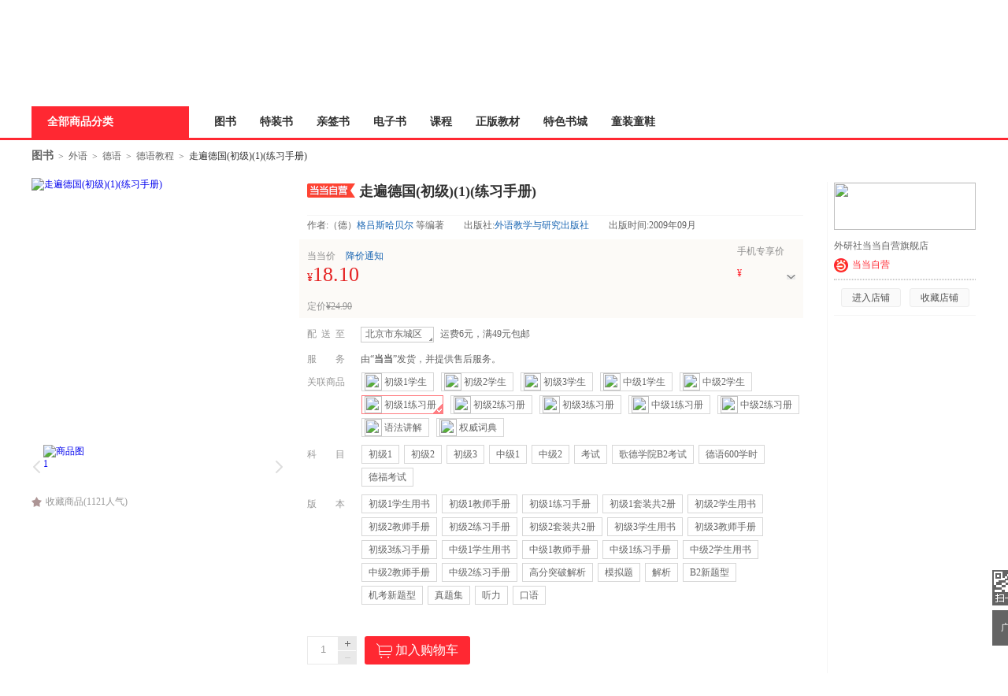

--- FILE ---
content_type: text/html; charset=UTF-8
request_url: http://databack.dangdang.com/ddt.php?url=http%253A%252F%252Fproduct.dangdang.com%252F20702434.html&type=1&title=%25E3%2580%258A%25E8%25B5%25B0%25E9%2581%258D%25E5%25BE%25B7%25E5%259B%25BD(%25E5%2588%259D%25E7%25BA%25A7)(1)(%25E7%25BB%2583%25E4%25B9%25A0%25E6%2589%258B%25E5%2586%258C)%25E3%2580%258B(%25EF%25BC%2588%25E5%25BE%25B7%25EF%25BC%2589%25E6%25A0%25BC%25E5%2590%2595%25E6%2596%25AF%25E5%2593%2588%25E8%25B4%259D%25E5%25B0%2594%2520%25E7%25AD%2589%25E7%25BC%2596%25E8%2591%2597)%25E3%2580%2590%25E7%25AE%2580%25E4%25BB%258B_%25E4%25B9%25A6%25E8%25AF%2584_%25E5%259C%25A8%25E7%25BA%25BF%25E9%2598%2585%25E8%25AF%25BB%25E3%2580%2591%2520-%2520%25E5%25BD%2593%25E5%25BD%2593%25E5%259B%25BE%25E4%25B9%25A6&charset=GBK&perm_id=20260125120644369298137407759886166&misc=1280%2C720%7C%7C1280%2C2212&platform=pc&page_id=p_20702434&website=dangdang.com&callback=ddf_20260125120644412199482250644687820
body_size: 107
content:
ddf_20260125120644412199482250644687820({"errorCode":0,"status":200,"errorMsg":""})

--- FILE ---
content_type: text/css
request_url: http://static.dangdang.com/cim/public/css/cim.css
body_size: 761
content:
#cimc {
  /* position: absolute; 
  top:15%;
  */
  position: fixed;
  top: 80px;
  left: 50%;
  display:none;
  width: 1130px;
  height: 80%;
  max-height: 830px;
  border-radius: 10px; /* 娌＄敤鍟� */
  transform: translate(-50%,0);
  box-shadow:0px 2px 23px 0px rgba(220,220,220.5);
  z-index: 1000000; 
}
/* 
.imc-header {
  display: flex;
  height: 65px;
  padding: 0 16px;
  justify-content: space-between;
  align-items: center;
  color: #fff;
  background: #484444;
}
.custService_avatar {
  width: 44px;
  height: 44px;
  border-radius: 50%;
  vertical-align: middle;
}
.custService_name {
  font-size: 15px;
} 
*/
.imc-main {
  height:100%;
  overflow: hidden;
  border-radius:10px;
}
/* 鏈€灏忓寲鑱婂ぉ */
#cimn {
  position: fixed;
  right: 40px;
  bottom: 40px;
  width: 240px;
  height: 64px;
  padding-left:12px;
  border-radius: 4px;
  font-size:15px;
  font-weight: 800;
  color: #131313;
  background:#fff;
  line-height: 64px; 
  cursor: pointer;
  box-sizing: border-box;
  box-shadow: 0px 2px 23px 0px rgba(220,220,220.5);
  overflow: hidden;
  z-index: 1000001;
}

#cimn.newMsg>span{ /* 鏂版秷鎭皬绾㈢偣 */
  position: absolute;
  left:50px;
  top:13px;
  /* display:none; */
  width:10px;
  height: 10px;
  border-radius:50%;
  background: #FB3433;;
  z-index:20;
}

#cimn > img{
  position: relative;
  width:45px;
  height:45px;
  border-radius: 50%;
  margin-right:10px;
  vertical-align: middle;
}


/* # 淇℃伅鎻愮ず妗� */
#cime{
  position:fixed;
  top:25px;
  left:50%;
  display:none;
  width:400px;
  padding:20px;
  border-radius: 2px;
  font-size:22px;
  color:#fff;
  background:rgba(0,0,0,.6);
  text-align:center;
  transform: translateX(-50%);
  z-index:1000001;
}
